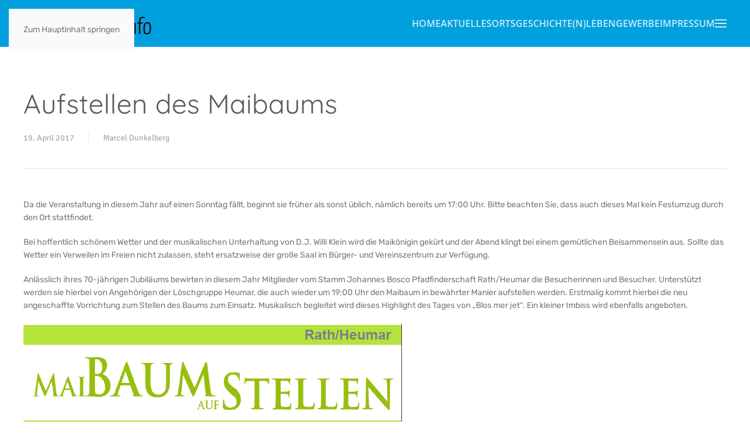

--- FILE ---
content_type: text/html; charset=UTF-8
request_url: https://www.rath-heumar.info/rh-events/aufstellen-des-maibaums/
body_size: 16225
content:
<!DOCTYPE html>
<html lang="de">
    <head>
        <meta charset="UTF-8">
        <meta name="viewport" content="width=device-width, initial-scale=1">
                <link href="https://fonts.googleapis.com/css?family=Dancing+Script:100,100i,200,200i,300,300i,400,400i,500,500i,600,600i,700,700i,800,800i,900,900i%7CRoboto+Condensed:100,100i,200,200i,300,300i,400,400i,500,500i,600,600i,700,700i,800,800i,900,900i%7CCuprum:100,100i,200,200i,300,300i,400,400i,500,500i,600,600i,700,700i,800,800i,900,900i%7CPacifico:100,100i,200,200i,300,300i,400,400i,500,500i,600,600i,700,700i,800,800i,900,900i%7CPoppins:100,100i,200,200i,300,300i,400,400i,500,500i,600,600i,700,700i,800,800i,900,900i%7CLato:100,100i,200,200i,300,300i,400,400i,500,500i,600,600i,700,700i,800,800i,900,900i%7COswald:100,100i,200,200i,300,300i,400,400i,500,500i,600,600i,700,700i,800,800i,900,900i%7CNunito:100,100i,200,200i,300,300i,400,400i,500,500i,600,600i,700,700i,800,800i,900,900i%7CRoboto+Slab:100,100i,200,200i,300,300i,400,400i,500,500i,600,600i,700,700i,800,800i,900,900i%7CRoboto:100,100i,200,200i,300,300i,400,400i,500,500i,600,600i,700,700i,800,800i,900,900i%7CIndie+Flower:100,100i,200,200i,300,300i,400,400i,500,500i,600,600i,700,700i,800,800i,900,900i%7CHandlee:100,100i,200,200i,300,300i,400,400i,500,500i,600,600i,700,700i,800,800i,900,900i%7CMontserrat:100,100i,200,200i,300,300i,400,400i,500,500i,600,600i,700,700i,800,800i,900,900i%7CMarko+One:100,100i,200,200i,300,300i,400,400i,500,500i,600,600i,700,700i,800,800i,900,900i" rel="stylesheet"><meta name='robots' content='index, follow, max-image-preview:large, max-snippet:-1, max-video-preview:-1' />

	<!-- This site is optimized with the Yoast SEO plugin v26.8 - https://yoast.com/product/yoast-seo-wordpress/ -->
	<title>Aufstellen des Maibaums - rath-heumar.info</title>
	<link rel="canonical" href="https://www.rath-heumar.info/rh-events/aufstellen-des-maibaums/" />
	<meta property="og:locale" content="de_DE" />
	<meta property="og:type" content="article" />
	<meta property="og:title" content="Aufstellen des Maibaums 2017" />
	<meta property="og:description" content="Auch in diesem Jahr wird im Ortskern wieder ein Maibaum durch die tatkräftige Unterstützung der Löschgruppe Heumar aufgestellt. Aufgrund der günstigen Wochenendlage beginnt die Veranstaltung bereits um 17 Uhr vor dem Bürger- und Vereinszentrums." />
	<meta property="og:url" content="https://www.rath-heumar.info/rh-events/aufstellen-des-maibaums/" />
	<meta property="og:site_name" content="rath-heumar.info" />
	<meta property="article:publisher" content="https://www.facebook.com/groups/rathheumarinfo/" />
	<meta property="article:modified_time" content="2017-04-19T19:31:03+00:00" />
	<meta property="og:image" content="https://www.rath-heumar.info/wp-content/uploads/2017/04/Maibaumsetzen_2016_Loeschgruppe_Heumar.jpg" />
	<meta property="og:image:width" content="1000" />
	<meta property="og:image:height" content="562" />
	<meta property="og:image:type" content="image/jpeg" />
	<meta name="twitter:card" content="summary_large_image" />
	<meta name="twitter:label1" content="Geschätzte Lesezeit" />
	<meta name="twitter:data1" content="1 Minute" />
	<meta name="twitter:label2" content="Written by" />
	<meta name="twitter:data2" content="Marcel Dunkelberg" />
	<script type="application/ld+json" class="yoast-schema-graph">{"@context":"https://schema.org","@graph":[{"@type":"WebPage","@id":"https://www.rath-heumar.info/rh-events/aufstellen-des-maibaums/","url":"https://www.rath-heumar.info/rh-events/aufstellen-des-maibaums/","name":"Aufstellen des Maibaums - rath-heumar.info","isPartOf":{"@id":"https://www.rath-heumar.info/#website"},"primaryImageOfPage":{"@id":"https://www.rath-heumar.info/rh-events/aufstellen-des-maibaums/#primaryimage"},"image":{"@id":"https://www.rath-heumar.info/rh-events/aufstellen-des-maibaums/#primaryimage"},"thumbnailUrl":"http://www.rath-heumar.info/wp-content/uploads/2017/04/maibaumsetzen_2017_ago_info.png","datePublished":"2017-04-19T19:06:27+00:00","dateModified":"2017-04-19T19:31:03+00:00","breadcrumb":{"@id":"https://www.rath-heumar.info/rh-events/aufstellen-des-maibaums/#breadcrumb"},"inLanguage":"de","potentialAction":[{"@type":"ReadAction","target":["https://www.rath-heumar.info/rh-events/aufstellen-des-maibaums/"]}]},{"@type":"ImageObject","inLanguage":"de","@id":"https://www.rath-heumar.info/rh-events/aufstellen-des-maibaums/#primaryimage","url":"http://www.rath-heumar.info/wp-content/uploads/2017/04/maibaumsetzen_2017_ago_info.png","contentUrl":"http://www.rath-heumar.info/wp-content/uploads/2017/04/maibaumsetzen_2017_ago_info.png"},{"@type":"BreadcrumbList","@id":"https://www.rath-heumar.info/rh-events/aufstellen-des-maibaums/#breadcrumb","itemListElement":[{"@type":"ListItem","position":1,"name":"Startseite","item":"https://www.rath-heumar.info/"},{"@type":"ListItem","position":2,"name":"Pro Event Calendar","item":"https://www.rath-heumar.info/rh-events/"},{"@type":"ListItem","position":3,"name":"Aufstellen des Maibaums"}]},{"@type":"WebSite","@id":"https://www.rath-heumar.info/#website","url":"https://www.rath-heumar.info/","name":"rath-heumar.info","description":"Lebensqualität im Kölner Osten","publisher":{"@id":"https://www.rath-heumar.info/#organization"},"potentialAction":[{"@type":"SearchAction","target":{"@type":"EntryPoint","urlTemplate":"https://www.rath-heumar.info/?s={search_term_string}"},"query-input":{"@type":"PropertyValueSpecification","valueRequired":true,"valueName":"search_term_string"}}],"inLanguage":"de"},{"@type":"Organization","@id":"https://www.rath-heumar.info/#organization","name":"rath-heumar.info","url":"https://www.rath-heumar.info/","logo":{"@type":"ImageObject","inLanguage":"de","@id":"https://www.rath-heumar.info/#/schema/logo/image/","url":"https://www.rath-heumar.info/wp-content/uploads/2017/01/logoampel-e1484605183651.png","contentUrl":"https://www.rath-heumar.info/wp-content/uploads/2017/01/logoampel-e1484605183651.png","width":250,"height":35,"caption":"rath-heumar.info"},"image":{"@id":"https://www.rath-heumar.info/#/schema/logo/image/"},"sameAs":["https://www.facebook.com/groups/rathheumarinfo/"]}]}</script>
	<!-- / Yoast SEO plugin. -->


<link rel='dns-prefetch' href='//secure.gravatar.com' />
<link rel='dns-prefetch' href='//stats.wp.com' />
<link rel='dns-prefetch' href='//fonts.googleapis.com' />
<link rel='dns-prefetch' href='//use.fontawesome.com' />
<link rel='dns-prefetch' href='//v0.wordpress.com' />
<link rel="alternate" type="application/rss+xml" title="rath-heumar.info &raquo; Feed" href="https://www.rath-heumar.info/feed/" />
<link rel="alternate" type="application/rss+xml" title="rath-heumar.info &raquo; Kommentar-Feed" href="https://www.rath-heumar.info/comments/feed/" />
<link rel="alternate" type="application/rss+xml" title="rath-heumar.info &raquo; Aufstellen des Maibaums-Kommentar-Feed" href="https://www.rath-heumar.info/rh-events/aufstellen-des-maibaums/feed/" />
<link rel="alternate" title="oEmbed (JSON)" type="application/json+oembed" href="https://www.rath-heumar.info/wp-json/oembed/1.0/embed?url=https%3A%2F%2Fwww.rath-heumar.info%2Frh-events%2Faufstellen-des-maibaums%2F" />
<link rel="alternate" title="oEmbed (XML)" type="text/xml+oembed" href="https://www.rath-heumar.info/wp-json/oembed/1.0/embed?url=https%3A%2F%2Fwww.rath-heumar.info%2Frh-events%2Faufstellen-des-maibaums%2F&#038;format=xml" />
<link rel='stylesheet' id='dpProEventCalendar_headcss-css' href='https://www.rath-heumar.info/wp-content/plugins/dpProEventCalendar/css/dpProEventCalendar.css' media='all' />
<link rel='stylesheet' id='font-awesome-original-css' href='https://www.rath-heumar.info/wp-content/plugins/dpProEventCalendar/css/font-awesome.css' media='all' />
<link rel='stylesheet' id='sgr-css' href='https://www.rath-heumar.info/wp-content/plugins/simple-google-recaptcha/sgr.css' media='all' />
<link rel='stylesheet' id='sbi_styles-css' href='https://www.rath-heumar.info/wp-content/plugins/instagram-feed-pro/css/sbi-styles.min.css' media='all' />
<link rel='stylesheet' id='layerslider-css' href='https://www.rath-heumar.info/wp-content/plugins/LayerSlider/assets/static/layerslider/css/layerslider.css' media='all' />
<style id='wp-emoji-styles-inline-css'>

	img.wp-smiley, img.emoji {
		display: inline !important;
		border: none !important;
		box-shadow: none !important;
		height: 1em !important;
		width: 1em !important;
		margin: 0 0.07em !important;
		vertical-align: -0.1em !important;
		background: none !important;
		padding: 0 !important;
	}
/*# sourceURL=wp-emoji-styles-inline-css */
</style>
<link rel='stylesheet' id='wp-block-library-css' href='https://www.rath-heumar.info/wp-includes/css/dist/block-library/style.min.css' media='all' />
<style id='global-styles-inline-css'>
:root{--wp--preset--aspect-ratio--square: 1;--wp--preset--aspect-ratio--4-3: 4/3;--wp--preset--aspect-ratio--3-4: 3/4;--wp--preset--aspect-ratio--3-2: 3/2;--wp--preset--aspect-ratio--2-3: 2/3;--wp--preset--aspect-ratio--16-9: 16/9;--wp--preset--aspect-ratio--9-16: 9/16;--wp--preset--color--black: #000000;--wp--preset--color--cyan-bluish-gray: #abb8c3;--wp--preset--color--white: #ffffff;--wp--preset--color--pale-pink: #f78da7;--wp--preset--color--vivid-red: #cf2e2e;--wp--preset--color--luminous-vivid-orange: #ff6900;--wp--preset--color--luminous-vivid-amber: #fcb900;--wp--preset--color--light-green-cyan: #7bdcb5;--wp--preset--color--vivid-green-cyan: #00d084;--wp--preset--color--pale-cyan-blue: #8ed1fc;--wp--preset--color--vivid-cyan-blue: #0693e3;--wp--preset--color--vivid-purple: #9b51e0;--wp--preset--gradient--vivid-cyan-blue-to-vivid-purple: linear-gradient(135deg,rgb(6,147,227) 0%,rgb(155,81,224) 100%);--wp--preset--gradient--light-green-cyan-to-vivid-green-cyan: linear-gradient(135deg,rgb(122,220,180) 0%,rgb(0,208,130) 100%);--wp--preset--gradient--luminous-vivid-amber-to-luminous-vivid-orange: linear-gradient(135deg,rgb(252,185,0) 0%,rgb(255,105,0) 100%);--wp--preset--gradient--luminous-vivid-orange-to-vivid-red: linear-gradient(135deg,rgb(255,105,0) 0%,rgb(207,46,46) 100%);--wp--preset--gradient--very-light-gray-to-cyan-bluish-gray: linear-gradient(135deg,rgb(238,238,238) 0%,rgb(169,184,195) 100%);--wp--preset--gradient--cool-to-warm-spectrum: linear-gradient(135deg,rgb(74,234,220) 0%,rgb(151,120,209) 20%,rgb(207,42,186) 40%,rgb(238,44,130) 60%,rgb(251,105,98) 80%,rgb(254,248,76) 100%);--wp--preset--gradient--blush-light-purple: linear-gradient(135deg,rgb(255,206,236) 0%,rgb(152,150,240) 100%);--wp--preset--gradient--blush-bordeaux: linear-gradient(135deg,rgb(254,205,165) 0%,rgb(254,45,45) 50%,rgb(107,0,62) 100%);--wp--preset--gradient--luminous-dusk: linear-gradient(135deg,rgb(255,203,112) 0%,rgb(199,81,192) 50%,rgb(65,88,208) 100%);--wp--preset--gradient--pale-ocean: linear-gradient(135deg,rgb(255,245,203) 0%,rgb(182,227,212) 50%,rgb(51,167,181) 100%);--wp--preset--gradient--electric-grass: linear-gradient(135deg,rgb(202,248,128) 0%,rgb(113,206,126) 100%);--wp--preset--gradient--midnight: linear-gradient(135deg,rgb(2,3,129) 0%,rgb(40,116,252) 100%);--wp--preset--font-size--small: 13px;--wp--preset--font-size--medium: 20px;--wp--preset--font-size--large: 36px;--wp--preset--font-size--x-large: 42px;--wp--preset--spacing--20: 0.44rem;--wp--preset--spacing--30: 0.67rem;--wp--preset--spacing--40: 1rem;--wp--preset--spacing--50: 1.5rem;--wp--preset--spacing--60: 2.25rem;--wp--preset--spacing--70: 3.38rem;--wp--preset--spacing--80: 5.06rem;--wp--preset--shadow--natural: 6px 6px 9px rgba(0, 0, 0, 0.2);--wp--preset--shadow--deep: 12px 12px 50px rgba(0, 0, 0, 0.4);--wp--preset--shadow--sharp: 6px 6px 0px rgba(0, 0, 0, 0.2);--wp--preset--shadow--outlined: 6px 6px 0px -3px rgb(255, 255, 255), 6px 6px rgb(0, 0, 0);--wp--preset--shadow--crisp: 6px 6px 0px rgb(0, 0, 0);}:where(.is-layout-flex){gap: 0.5em;}:where(.is-layout-grid){gap: 0.5em;}body .is-layout-flex{display: flex;}.is-layout-flex{flex-wrap: wrap;align-items: center;}.is-layout-flex > :is(*, div){margin: 0;}body .is-layout-grid{display: grid;}.is-layout-grid > :is(*, div){margin: 0;}:where(.wp-block-columns.is-layout-flex){gap: 2em;}:where(.wp-block-columns.is-layout-grid){gap: 2em;}:where(.wp-block-post-template.is-layout-flex){gap: 1.25em;}:where(.wp-block-post-template.is-layout-grid){gap: 1.25em;}.has-black-color{color: var(--wp--preset--color--black) !important;}.has-cyan-bluish-gray-color{color: var(--wp--preset--color--cyan-bluish-gray) !important;}.has-white-color{color: var(--wp--preset--color--white) !important;}.has-pale-pink-color{color: var(--wp--preset--color--pale-pink) !important;}.has-vivid-red-color{color: var(--wp--preset--color--vivid-red) !important;}.has-luminous-vivid-orange-color{color: var(--wp--preset--color--luminous-vivid-orange) !important;}.has-luminous-vivid-amber-color{color: var(--wp--preset--color--luminous-vivid-amber) !important;}.has-light-green-cyan-color{color: var(--wp--preset--color--light-green-cyan) !important;}.has-vivid-green-cyan-color{color: var(--wp--preset--color--vivid-green-cyan) !important;}.has-pale-cyan-blue-color{color: var(--wp--preset--color--pale-cyan-blue) !important;}.has-vivid-cyan-blue-color{color: var(--wp--preset--color--vivid-cyan-blue) !important;}.has-vivid-purple-color{color: var(--wp--preset--color--vivid-purple) !important;}.has-black-background-color{background-color: var(--wp--preset--color--black) !important;}.has-cyan-bluish-gray-background-color{background-color: var(--wp--preset--color--cyan-bluish-gray) !important;}.has-white-background-color{background-color: var(--wp--preset--color--white) !important;}.has-pale-pink-background-color{background-color: var(--wp--preset--color--pale-pink) !important;}.has-vivid-red-background-color{background-color: var(--wp--preset--color--vivid-red) !important;}.has-luminous-vivid-orange-background-color{background-color: var(--wp--preset--color--luminous-vivid-orange) !important;}.has-luminous-vivid-amber-background-color{background-color: var(--wp--preset--color--luminous-vivid-amber) !important;}.has-light-green-cyan-background-color{background-color: var(--wp--preset--color--light-green-cyan) !important;}.has-vivid-green-cyan-background-color{background-color: var(--wp--preset--color--vivid-green-cyan) !important;}.has-pale-cyan-blue-background-color{background-color: var(--wp--preset--color--pale-cyan-blue) !important;}.has-vivid-cyan-blue-background-color{background-color: var(--wp--preset--color--vivid-cyan-blue) !important;}.has-vivid-purple-background-color{background-color: var(--wp--preset--color--vivid-purple) !important;}.has-black-border-color{border-color: var(--wp--preset--color--black) !important;}.has-cyan-bluish-gray-border-color{border-color: var(--wp--preset--color--cyan-bluish-gray) !important;}.has-white-border-color{border-color: var(--wp--preset--color--white) !important;}.has-pale-pink-border-color{border-color: var(--wp--preset--color--pale-pink) !important;}.has-vivid-red-border-color{border-color: var(--wp--preset--color--vivid-red) !important;}.has-luminous-vivid-orange-border-color{border-color: var(--wp--preset--color--luminous-vivid-orange) !important;}.has-luminous-vivid-amber-border-color{border-color: var(--wp--preset--color--luminous-vivid-amber) !important;}.has-light-green-cyan-border-color{border-color: var(--wp--preset--color--light-green-cyan) !important;}.has-vivid-green-cyan-border-color{border-color: var(--wp--preset--color--vivid-green-cyan) !important;}.has-pale-cyan-blue-border-color{border-color: var(--wp--preset--color--pale-cyan-blue) !important;}.has-vivid-cyan-blue-border-color{border-color: var(--wp--preset--color--vivid-cyan-blue) !important;}.has-vivid-purple-border-color{border-color: var(--wp--preset--color--vivid-purple) !important;}.has-vivid-cyan-blue-to-vivid-purple-gradient-background{background: var(--wp--preset--gradient--vivid-cyan-blue-to-vivid-purple) !important;}.has-light-green-cyan-to-vivid-green-cyan-gradient-background{background: var(--wp--preset--gradient--light-green-cyan-to-vivid-green-cyan) !important;}.has-luminous-vivid-amber-to-luminous-vivid-orange-gradient-background{background: var(--wp--preset--gradient--luminous-vivid-amber-to-luminous-vivid-orange) !important;}.has-luminous-vivid-orange-to-vivid-red-gradient-background{background: var(--wp--preset--gradient--luminous-vivid-orange-to-vivid-red) !important;}.has-very-light-gray-to-cyan-bluish-gray-gradient-background{background: var(--wp--preset--gradient--very-light-gray-to-cyan-bluish-gray) !important;}.has-cool-to-warm-spectrum-gradient-background{background: var(--wp--preset--gradient--cool-to-warm-spectrum) !important;}.has-blush-light-purple-gradient-background{background: var(--wp--preset--gradient--blush-light-purple) !important;}.has-blush-bordeaux-gradient-background{background: var(--wp--preset--gradient--blush-bordeaux) !important;}.has-luminous-dusk-gradient-background{background: var(--wp--preset--gradient--luminous-dusk) !important;}.has-pale-ocean-gradient-background{background: var(--wp--preset--gradient--pale-ocean) !important;}.has-electric-grass-gradient-background{background: var(--wp--preset--gradient--electric-grass) !important;}.has-midnight-gradient-background{background: var(--wp--preset--gradient--midnight) !important;}.has-small-font-size{font-size: var(--wp--preset--font-size--small) !important;}.has-medium-font-size{font-size: var(--wp--preset--font-size--medium) !important;}.has-large-font-size{font-size: var(--wp--preset--font-size--large) !important;}.has-x-large-font-size{font-size: var(--wp--preset--font-size--x-large) !important;}
/*# sourceURL=global-styles-inline-css */
</style>

<style id='classic-theme-styles-inline-css'>
/*! This file is auto-generated */
.wp-block-button__link{color:#fff;background-color:#32373c;border-radius:9999px;box-shadow:none;text-decoration:none;padding:calc(.667em + 2px) calc(1.333em + 2px);font-size:1.125em}.wp-block-file__button{background:#32373c;color:#fff;text-decoration:none}
/*# sourceURL=/wp-includes/css/classic-themes.min.css */
</style>
<link rel='stylesheet' id='wp-components-css' href='https://www.rath-heumar.info/wp-includes/css/dist/components/style.min.css' media='all' />
<link rel='stylesheet' id='wp-preferences-css' href='https://www.rath-heumar.info/wp-includes/css/dist/preferences/style.min.css' media='all' />
<link rel='stylesheet' id='wp-block-editor-css' href='https://www.rath-heumar.info/wp-includes/css/dist/block-editor/style.min.css' media='all' />
<link rel='stylesheet' id='wp-reusable-blocks-css' href='https://www.rath-heumar.info/wp-includes/css/dist/reusable-blocks/style.min.css' media='all' />
<link rel='stylesheet' id='wp-patterns-css' href='https://www.rath-heumar.info/wp-includes/css/dist/patterns/style.min.css' media='all' />
<link rel='stylesheet' id='wp-editor-css' href='https://www.rath-heumar.info/wp-includes/css/dist/editor/style.min.css' media='all' />
<link rel='stylesheet' id='wallsio-style-css-css' href='https://www.rath-heumar.info/wp-content/plugins/wallsio/block/dist/blocks.style.build.css' media='all' />
<link rel='stylesheet' id='userpro_google_font-css' href='https://fonts.googleapis.com/css?family=Roboto%3A400%2C400italic%2C700%2C700italic%2C300italic%2C300' media='all' />
<link rel='stylesheet' id='userpro_skin_min-css' href='https://www.rath-heumar.info/wp-content/plugins/userpro/skins/elegant/style.css' media='all' />
<link rel='stylesheet' id='up_fontawesome-css' href='https://www.rath-heumar.info/wp-content/plugins/userpro/css/up-fontawesome.css' media='all' />
<link rel='stylesheet' id='up_timeline_css-css' href='https://www.rath-heumar.info/wp-content/plugins/userpro/addons/timeline/assets/css/timeline.css' media='all' />
<link rel='stylesheet' id='wk-styles-css' href='https://www.rath-heumar.info/wp-content/plugins/widgetkit/cache/wk-styles-e1f7e271.css' media='all' />
<link rel='stylesheet' id='wp-job-manager-job-listings-css' href='https://www.rath-heumar.info/wp-content/plugins/wp-job-manager/assets/dist/css/job-listings.css' media='all' />
<link rel='stylesheet' id='cn-public-css' href='//www.rath-heumar.info/wp-content/plugins/connections/assets/dist/frontend/style.css' media='all' />
<link rel='stylesheet' id='cnt-cmap-css' href='//www.rath-heumar.info/wp-content/plugins/connections-cmap/cmap.min.css' media='all' />
<style id='cnt-cmap-inline-css'>
/* cMap Template Customizer Custom Styles */
#cn-cmap .cn-list-row h2 .fn,
#cn-cmap .cn-list-row-alternate h2 .fn {
	color: #000;
}
#cn-cmap .cn-list-row,
#cn-cmap .cn-list-row-alternate {
	color: #000;
}
#cn-cmap span.contact-label,
#cn-cmap span.cn-relation-label,
#cn-cmap span.adr span.address-name,
#cn-cmap span.tel span.phone-name,
#cn-cmap span.email span.email-name,
#cn-cmap span.im-network span.im-name,
#cn-cmap span.link span.link-name,
#cn-cmap span.cn-date span.date-name {
	color: #000;
}
#cn-cmap .cn-list-row a,
#cn-cmap .cn-list-row a:visited,
#cn-cmap .cn-list-row-alternate a,
#cn-cmap .cn-list-row-alternate a:visited {
	color: #000;
}
#cn-cmap .cn-content-tray .cn-bio-tray,
#cn-cmap .cn-content-tray .cn-note-tray,
#cn-cmap .cn-content-tray .cn-gmap {
	background-color: #F1F1F1;
}
#cn-cmap .cn-content-tray {
	color: #000;
}
#cn-cmap .cn-content-tray a,
#cn-cmap .cn-content-tray a:visited {
	color: #000;
}
/*# sourceURL=cnt-cmap-inline-css */
</style>
<link rel='stylesheet' id='cnt-profile-css' href='//www.rath-heumar.info/wp-content/plugins/connections/templates/profile/profile.css' media='all' />
<link rel='stylesheet' id='cn-chosen-css' href='//www.rath-heumar.info/wp-content/plugins/connections/assets/vendor/chosen/chosen.min.css' media='all' />
<link rel='stylesheet' id='cn-form-public-css' href='https://www.rath-heumar.info/wp-content/plugins/connections-form/css/cn-form-user.min.css' media='all' />
<link rel='stylesheet' id='cnbh-public-css' href='//www.rath-heumar.info/wp-content/plugins/connections-business-directory-hours/assets/css/cnbh-public.min.css' media='all' />
<link rel='stylesheet' id='bfa-font-awesome-css' href='https://use.fontawesome.com/releases/v5.15.4/css/all.css' media='all' />
<link rel='stylesheet' id='bfa-font-awesome-v4-shim-css' href='https://use.fontawesome.com/releases/v5.15.4/css/v4-shims.css' media='all' />
<style id='bfa-font-awesome-v4-shim-inline-css'>

			@font-face {
				font-family: 'FontAwesome';
				src: url('https://use.fontawesome.com/releases/v5.15.4/webfonts/fa-brands-400.eot'),
				url('https://use.fontawesome.com/releases/v5.15.4/webfonts/fa-brands-400.eot?#iefix') format('embedded-opentype'),
				url('https://use.fontawesome.com/releases/v5.15.4/webfonts/fa-brands-400.woff2') format('woff2'),
				url('https://use.fontawesome.com/releases/v5.15.4/webfonts/fa-brands-400.woff') format('woff'),
				url('https://use.fontawesome.com/releases/v5.15.4/webfonts/fa-brands-400.ttf') format('truetype'),
				url('https://use.fontawesome.com/releases/v5.15.4/webfonts/fa-brands-400.svg#fontawesome') format('svg');
			}

			@font-face {
				font-family: 'FontAwesome';
				src: url('https://use.fontawesome.com/releases/v5.15.4/webfonts/fa-solid-900.eot'),
				url('https://use.fontawesome.com/releases/v5.15.4/webfonts/fa-solid-900.eot?#iefix') format('embedded-opentype'),
				url('https://use.fontawesome.com/releases/v5.15.4/webfonts/fa-solid-900.woff2') format('woff2'),
				url('https://use.fontawesome.com/releases/v5.15.4/webfonts/fa-solid-900.woff') format('woff'),
				url('https://use.fontawesome.com/releases/v5.15.4/webfonts/fa-solid-900.ttf') format('truetype'),
				url('https://use.fontawesome.com/releases/v5.15.4/webfonts/fa-solid-900.svg#fontawesome') format('svg');
			}

			@font-face {
				font-family: 'FontAwesome';
				src: url('https://use.fontawesome.com/releases/v5.15.4/webfonts/fa-regular-400.eot'),
				url('https://use.fontawesome.com/releases/v5.15.4/webfonts/fa-regular-400.eot?#iefix') format('embedded-opentype'),
				url('https://use.fontawesome.com/releases/v5.15.4/webfonts/fa-regular-400.woff2') format('woff2'),
				url('https://use.fontawesome.com/releases/v5.15.4/webfonts/fa-regular-400.woff') format('woff'),
				url('https://use.fontawesome.com/releases/v5.15.4/webfonts/fa-regular-400.ttf') format('truetype'),
				url('https://use.fontawesome.com/releases/v5.15.4/webfonts/fa-regular-400.svg#fontawesome') format('svg');
				unicode-range: U+F004-F005,U+F007,U+F017,U+F022,U+F024,U+F02E,U+F03E,U+F044,U+F057-F059,U+F06E,U+F070,U+F075,U+F07B-F07C,U+F080,U+F086,U+F089,U+F094,U+F09D,U+F0A0,U+F0A4-F0A7,U+F0C5,U+F0C7-F0C8,U+F0E0,U+F0EB,U+F0F3,U+F0F8,U+F0FE,U+F111,U+F118-F11A,U+F11C,U+F133,U+F144,U+F146,U+F14A,U+F14D-F14E,U+F150-F152,U+F15B-F15C,U+F164-F165,U+F185-F186,U+F191-F192,U+F1AD,U+F1C1-F1C9,U+F1CD,U+F1D8,U+F1E3,U+F1EA,U+F1F6,U+F1F9,U+F20A,U+F247-F249,U+F24D,U+F254-F25B,U+F25D,U+F267,U+F271-F274,U+F279,U+F28B,U+F28D,U+F2B5-F2B6,U+F2B9,U+F2BB,U+F2BD,U+F2C1-F2C2,U+F2D0,U+F2D2,U+F2DC,U+F2ED,U+F328,U+F358-F35B,U+F3A5,U+F3D1,U+F410,U+F4AD;
			}
		
/*# sourceURL=bfa-font-awesome-v4-shim-inline-css */
</style>
<link rel='stylesheet' id='cn-brandicons-css' href='//www.rath-heumar.info/wp-content/plugins/connections/assets/vendor/icomoon-brands/style.css' media='all' />
<link href="https://www.rath-heumar.info/wp-content/themes/yootheme/css/theme.1.css?ver=1769189290" rel="stylesheet">
<script type="a39be29826e5303ce98217ca-text/javascript">GOOGLE_MAPS_API_KEY = "AIzaSyAJXVc8ObIc4LFCb2Do_HWGeJPsZuj2TjM";</script>
<script id="sgr-js-extra" type="a39be29826e5303ce98217ca-text/javascript">
var sgr = {"sgr_site_key":"6LdiLRIUAAAAANlxSorEAP2m25c8N-42a3h3RQIT"};
//# sourceURL=sgr-js-extra
</script>
<script src="https://www.rath-heumar.info/wp-content/plugins/simple-google-recaptcha/sgr.js" id="sgr-js" type="a39be29826e5303ce98217ca-text/javascript"></script>
<script src="https://www.rath-heumar.info/wp-includes/js/jquery/jquery.min.js" id="jquery-core-js" type="a39be29826e5303ce98217ca-text/javascript"></script>
<script src="https://www.rath-heumar.info/wp-includes/js/jquery/jquery-migrate.min.js" id="jquery-migrate-js" type="a39be29826e5303ce98217ca-text/javascript"></script>
<script id="layerslider-utils-js-extra" type="a39be29826e5303ce98217ca-text/javascript">
var LS_Meta = {"v":"8.1.2","fixGSAP":"1"};
//# sourceURL=layerslider-utils-js-extra
</script>
<script src="https://www.rath-heumar.info/wp-content/plugins/LayerSlider/assets/static/layerslider/js/layerslider.utils.js" id="layerslider-utils-js" type="a39be29826e5303ce98217ca-text/javascript"></script>
<script src="https://www.rath-heumar.info/wp-content/plugins/LayerSlider/assets/static/layerslider/js/layerslider.kreaturamedia.jquery.js" id="layerslider-js" type="a39be29826e5303ce98217ca-text/javascript"></script>
<script src="https://www.rath-heumar.info/wp-content/plugins/LayerSlider/assets/static/layerslider/js/layerslider.transitions.js" id="layerslider-transitions-js" type="a39be29826e5303ce98217ca-text/javascript"></script>
<script src="https://www.rath-heumar.info/wp-content/plugins/widgetkit/cache/uikit2-502c54c7.js" id="uikit2-js" type="a39be29826e5303ce98217ca-text/javascript"></script>
<script src="https://www.rath-heumar.info/wp-content/plugins/widgetkit/cache/wk-scripts-8840edca.js" id="wk-scripts-js" type="a39be29826e5303ce98217ca-text/javascript"></script>
<script id="userpro_sc-js-extra" type="a39be29826e5303ce98217ca-text/javascript">
var up_social_ajax  = {"ajaxurl":"https://www.rath-heumar.info/wp-admin/admin-ajax.php","security":"29cabbba62","data":{"is_user_logged_in":false}};
//# sourceURL=userpro_sc-js-extra
</script>
<script src="https://www.rath-heumar.info/wp-content/plugins/userpro/addons/social/scripts/userpro-social.js" id="userpro_sc-js" type="a39be29826e5303ce98217ca-text/javascript"></script>
<script src="https://www.rath-heumar.info/wp-content/plugins/userpro/scripts/userpro.encrypt.js" id="userpro_encrypt_js-js" type="a39be29826e5303ce98217ca-text/javascript"></script>
<meta name="generator" content="Powered by LayerSlider 8.1.2 - Build Heros, Sliders, and Popups. Create Animations and Beautiful, Rich Web Content as Easy as Never Before on WordPress." />
<!-- LayerSlider updates and docs at: https://layerslider.com -->
<link rel="https://api.w.org/" href="https://www.rath-heumar.info/wp-json/" /><link rel="alternate" title="JSON" type="application/json" href="https://www.rath-heumar.info/wp-json/wp/v2/pec-events/1858" /><link rel="EditURI" type="application/rsd+xml" title="RSD" href="https://www.rath-heumar.info/xmlrpc.php?rsd" />
<meta name="generator" content="WordPress 6.9" />
    <script type="a39be29826e5303ce98217ca-text/javascript">
        var userpro_ajax_url = 'https://www.rath-heumar.info/wp-admin/admin-ajax.php';
        var dateformat = 'dd-mm-yy';
    </script>
    <script type="a39be29826e5303ce98217ca-text/javascript">
(function(url){
	if(/(?:Chrome\/26\.0\.1410\.63 Safari\/537\.31|WordfenceTestMonBot)/.test(navigator.userAgent)){ return; }
	var addEvent = function(evt, handler) {
		if (window.addEventListener) {
			document.addEventListener(evt, handler, false);
		} else if (window.attachEvent) {
			document.attachEvent('on' + evt, handler);
		}
	};
	var removeEvent = function(evt, handler) {
		if (window.removeEventListener) {
			document.removeEventListener(evt, handler, false);
		} else if (window.detachEvent) {
			document.detachEvent('on' + evt, handler);
		}
	};
	var evts = 'contextmenu dblclick drag dragend dragenter dragleave dragover dragstart drop keydown keypress keyup mousedown mousemove mouseout mouseover mouseup mousewheel scroll'.split(' ');
	var logHuman = function() {
		if (window.wfLogHumanRan) { return; }
		window.wfLogHumanRan = true;
		var wfscr = document.createElement('script');
		wfscr.type = 'text/javascript';
		wfscr.async = true;
		wfscr.src = url + '&r=' + Math.random();
		(document.getElementsByTagName('head')[0]||document.getElementsByTagName('body')[0]).appendChild(wfscr);
		for (var i = 0; i < evts.length; i++) {
			removeEvent(evts[i], logHuman);
		}
	};
	for (var i = 0; i < evts.length; i++) {
		addEvent(evts[i], logHuman);
	}
})('//www.rath-heumar.info/?wordfence_lh=1&hid=0A032B2637319E172066A50208F49EE3');
</script>	<style>img#wpstats{display:none}</style>
		<link rel="icon" href="/wp-content/uploads/2017/11/RHFAV_web.png" sizes="any"><script src="https://www.rath-heumar.info/wp-content/themes/yootheme/vendor/assets/uikit/dist/js/uikit.min.js?ver=5.0.7" type="a39be29826e5303ce98217ca-text/javascript"></script>
<script src="https://www.rath-heumar.info/wp-content/themes/yootheme/vendor/assets/uikit/dist/js/uikit-icons-max.min.js?ver=5.0.7" type="a39be29826e5303ce98217ca-text/javascript"></script>
<script src="https://www.rath-heumar.info/wp-content/themes/yootheme/assets/site/js/theme.js?ver=5.0.7" type="a39be29826e5303ce98217ca-text/javascript"></script>
<script type="a39be29826e5303ce98217ca-text/javascript">window.yootheme ||= {}; yootheme.theme = {"i18n":{"close":{"label":"Schlie\u00dfen","0":"yootheme"},"totop":{"label":"Back to top","0":"yootheme"},"marker":{"label":"Open","0":"yootheme"},"navbarToggleIcon":{"label":"Men\u00fc \u00f6ffnen","0":"yootheme"},"paginationPrevious":{"label":"Vorherige Seite","0":"yootheme"},"paginationNext":{"label":"N\u00e4chste Seite","0":"yootheme"},"searchIcon":{"toggle":"Open Search","submit":"Suche starten"},"slider":{"next":"N\u00e4chstes Bild","previous":"Vorheriges Bild","slideX":"Bild %s","slideLabel":"%s von %s"},"slideshow":{"next":"N\u00e4chstes Bild","previous":"Vorheriges Bild","slideX":"Bild %s","slideLabel":"%s von %s"},"lightboxPanel":{"next":"N\u00e4chstes Bild","previous":"Vorheriges Bild","slideLabel":"%s von %s","close":"Schlie\u00dfen"}}};</script>
		<style id="wp-custom-css">
			@media (max-width: 767px) {
  .headmobil {
    font-size: 30px;
  }
  .headbody {
    font-size: 30px;
  }
  .mobiltext {
    font-size: 14px;
  }
}
@media (max-width: 959px) {
  .headmobil {
    font-size: 30px;
  }
  .headbody {
    font-size: 30px;
  }
  .mobiltext {
    font-size: 14px;
  }
}
.lghenews .wk-h4 {
  font-size: 18px;
}
.lghenews .wk-margin {
  text-align: justify;
}
.wk-slidenav:focus,
.wk-slidenav:hover {
  outline: 0;
  text-decoration: none;
  color: #00A0DE;
  cursor: pointer;
}
.mainnews .wk-panel {
  text-align: justify;
}
img.cn-image {
  visibility: visible;
}
		</style>
		    <link rel='stylesheet' id='jquery-ui-datepicker-style-css' href='https://www.rath-heumar.info/wp-content/plugins/dpProEventCalendar/css/jquery.datepicker.min.css' media='all' />
<link rel='stylesheet' id='shariffcss-css' href='https://www.rath-heumar.info/wp-content/plugins/shariff/css/shariff.min.css' media='all' />
<link rel='stylesheet' id='userpro-fa-icons-local-css' href='https://www.rath-heumar.info/wp-content/plugins/userpro/assets/css/fontawesome/css/all.min.css' media='all' />
<link rel='stylesheet' id='userpro_latest_css-css' href='https://www.rath-heumar.info/wp-content/plugins/userpro/assets/css/main.css' media='all' />
</head>
    <body class="wp-singular pec-events-template-default single single-pec-events postid-1858 wp-theme-yootheme  yootheme">

        
        <div class="uk-hidden-visually uk-notification uk-notification-top-left uk-width-auto">
            <div class="uk-notification-message">
                <a href="#tm-main" class="uk-link-reset">Zum Hauptinhalt springen</a>
            </div>
        </div>

        
        
        <div class="tm-page">

                        


<header class="tm-header-mobile uk-hidden@l">


    
        <div class="uk-navbar-container">

            <div class="uk-container uk-container-expand">
                <nav class="uk-navbar" uk-navbar="{&quot;align&quot;:&quot;left&quot;,&quot;container&quot;:&quot;.tm-header-mobile&quot;,&quot;boundary&quot;:&quot;.tm-header-mobile .uk-navbar-container&quot;}">

                                        <div class="uk-navbar-left ">

                                                    <a href="https://www.rath-heumar.info/" aria-label="Zurück zur Startseite" class="uk-logo uk-navbar-item">
    <picture><source type="image/webp" srcset="/wp-content/uploads/yootheme/cache/74/747e5214.webp 221w" sizes="(min-width: 221px) 221px"><img src="/wp-content/uploads/2017/12/rhinfologoneu_web-1.png" width="221" height="35" alt="rath-heumar"></picture></a>                        
                        
                        
                    </div>
                    
                    
                                        <div class="uk-navbar-right">

                                                    
<ul class="uk-navbar-nav">
    
	<li class="menu-item menu-item-type-post_type menu-item-object-page menu-item-home menu-item-has-children uk-parent"><a href="https://www.rath-heumar.info/">Home</a>
	<div class="uk-drop uk-navbar-dropdown"><div><ul class="uk-nav uk-navbar-dropdown-nav">

		<li class="menu-item menu-item-type-post_type menu-item-object-page"><a href="https://www.rath-heumar.info/profil/anmeldung/">Anmelden</a></li>
		<li class="menu-item menu-item-type-post_type menu-item-object-page"><a href="https://www.rath-heumar.info/profil/registrierung/">Registrieren</a></li></ul></div></div></li>
	<li class="menu-item menu-item-type-post_type menu-item-object-page menu-item-has-children uk-parent"><a href="https://www.rath-heumar.info/aktuelles/">Aktuelles</a>
	<div class="uk-drop uk-navbar-dropdown"><div><ul class="uk-nav uk-navbar-dropdown-nav">

		<li class="menu-item menu-item-type-post_type menu-item-object-page"><a href="https://www.rath-heumar.info/aktuelles/waldfest/">Waldfest</a></li>
		<li class="menu-item menu-item-type-post_type menu-item-object-page"><a href="https://www.rath-heumar.info/aktuelles/veranstaltungen/">Veranstaltungen</a></li>
		<li class="menu-item menu-item-type-post_type menu-item-object-page menu-item-has-children uk-parent"><a href="https://www.rath-heumar.info/jobs/">Jobs</a>
		<ul class="uk-nav-sub">

			<li class="menu-item menu-item-type-post_type menu-item-object-page"><a href="https://www.rath-heumar.info/job-anlegen/">Job anlegen</a></li>
			<li class="menu-item menu-item-type-post_type menu-item-object-page"><a href="https://www.rath-heumar.info/job-dashboard/">Job Dashboard</a></li></ul></li></ul></div></div></li>
	<li class="menu-item menu-item-type-post_type menu-item-object-page menu-item-has-children uk-parent"><a href="https://www.rath-heumar.info/ort/">Ortsgeschichte(n)</a>
	<div class="uk-drop uk-navbar-dropdown"><div><ul class="uk-nav uk-navbar-dropdown-nav">

		<li class="menu-item menu-item-type-post_type menu-item-object-page"><a href="https://www.rath-heumar.info/ort/gestuet-roettgen/">Gestüt Röttgen</a></li>
		<li class="menu-item menu-item-type-custom menu-item-object-custom menu-item-has-children uk-nav-header uk-parent">Vereine</li>
		<li class="menu-item menu-item-type-post_type menu-item-object-page"><a href="https://www.rath-heumar.info/leben/kulturkraenzje/">Kulturkränzje</a></li>
		<li class="menu-item menu-item-type-post_type menu-item-object-page"><a href="https://www.rath-heumar.info/leben/loeschgruppeheumar/">Löschgruppe Heumar</a></li>
		<li class="menu-item menu-item-type-post_type menu-item-object-page"><a href="https://www.rath-heumar.info/leben/pfadfinder-johannes-bosco/">Pfadfinderstamm „Johannes Bosco“</a></li>
		<li class="menu-item menu-item-type-post_type menu-item-object-page"><a href="https://www.rath-heumar.info/katholische-frauengemeinschaft-deutschland-st-cornelius/">Katholische Frauengemeinschaft Deutschland</a></li>
		<li class="menu-item menu-item-type-post_type menu-item-object-page"><a href="https://www.rath-heumar.info/leben/quartett-verein-1874-koeln-rathheumar-e-v/">Quartett-Verein 1874</a></li>
		<li class="menu-item menu-item-type-post_type menu-item-object-page"><a href="https://www.rath-heumar.info/leben/schuetzenverein/">Schützenverein</a></li>
		<li class="menu-item menu-item-type-post_type menu-item-object-page"><a href="https://www.rath-heumar.info/leben/sportvereine/">Sportvereine</a></li></ul></div></div></li>
	<li class="menu-item menu-item-type-custom menu-item-object-custom menu-item-has-children uk-parent"><a role="button">Leben</a>
	<div class="uk-drop uk-navbar-dropdown" mode="hover" pos="bottom-left"><div><ul class="uk-nav uk-navbar-dropdown-nav">

		<li class="menu-item menu-item-type-post_type menu-item-object-page"><a href="https://www.rath-heumar.info/rath-heumar-momente/">Rath/Heumar Momente</a></li>
		<li class="menu-item menu-item-type-post_type menu-item-object-page menu-item-has-children uk-parent"><a href="https://www.rath-heumar.info/leben/gesundheit/">Gesundheit</a>
		<ul class="uk-nav-sub">

			<li class="menu-item menu-item-type-post_type menu-item-object-page"><a href="https://www.rath-heumar.info/leben/gesundheit/love-your-body-blog/">Love Your Body Blog</a></li></ul></li>
		<li class="menu-item menu-item-type-post_type menu-item-object-page"><a href="https://www.rath-heumar.info/leben/glaube/">Glaube</a></li>
		<li class="menu-item menu-item-type-custom menu-item-object-custom menu-item-has-children uk-nav-header uk-parent">Kinder</li>
		<li class="menu-item menu-item-type-post_type menu-item-object-page"><a href="https://www.rath-heumar.info/leben/kinder/kindergarten/">Kindergarten</a></li>
		<li class="menu-item menu-item-type-post_type menu-item-object-page"><a href="https://www.rath-heumar.info/leben/kinder/schulen/">Schule</a></li>
		<li class="menu-item menu-item-type-post_type menu-item-object-page"><a href="https://www.rath-heumar.info/leben/kinder/spielplaetze/">Spielplätze</a></li>
		<li class="menu-item menu-item-type-post_type menu-item-object-page"><a href="https://www.rath-heumar.info/leben/kinder/tagesmuetter/">Tagesmütter</a></li></ul></div></div></li>
	<li class="menu-item menu-item-type-post_type menu-item-object-page menu-item-has-children uk-parent"><a href="https://www.rath-heumar.info/gewerbe/">Gewerbe</a>
	<div class="uk-drop uk-navbar-dropdown"><div><ul class="uk-nav uk-navbar-dropdown-nav">

		<li class="menu-item menu-item-type-post_type menu-item-object-page"><a href="https://www.rath-heumar.info/gewerbe/ig-rathheumar/">IG-Rath/Heumar</a></li></ul></div></div></li>
	<li class="menu-item menu-item-type-post_type menu-item-object-page menu-item-has-children uk-parent"><a href="https://www.rath-heumar.info/impressum/">Impressum</a>
	<div class="uk-drop uk-navbar-dropdown"><div><ul class="uk-nav uk-navbar-dropdown-nav">

		<li class="menu-item menu-item-type-post_type menu-item-object-page"><a href="https://www.rath-heumar.info/impressum/redaktion/">Redaktion</a></li>
		<li class="menu-item menu-item-type-post_type menu-item-object-page"><a href="https://www.rath-heumar.info/impressum/datenschutzerklaerung/">Datenschutzerklärung</a></li>
		<li class="menu-item menu-item-type-post_type menu-item-object-page"><a href="https://www.rath-heumar.info/impressum/disclaimer/">Disclaimer</a></li></ul></div></div></li></ul>
                        
                                                    <a uk-toggle href="#tm-dialog-mobile" class="uk-navbar-toggle">

        
        <div uk-navbar-toggle-icon></div>

        
    </a>                        
                    </div>
                    
                </nav>
            </div>

        </div>

    



    
    
        <div id="tm-dialog-mobile" class="uk-dropbar uk-dropbar-top" uk-drop="{&quot;flip&quot;:&quot;false&quot;,&quot;container&quot;:&quot;.tm-header-mobile&quot;,&quot;target-y&quot;:&quot;.tm-header-mobile .uk-navbar-container&quot;,&quot;mode&quot;:&quot;click&quot;,&quot;target-x&quot;:&quot;.tm-header-mobile .uk-navbar-container&quot;,&quot;stretch&quot;:true,&quot;pos&quot;:&quot;bottom-left&quot;,&quot;bgScroll&quot;:&quot;false&quot;,&quot;animation&quot;:&quot;reveal-top&quot;,&quot;animateOut&quot;:true,&quot;duration&quot;:300,&quot;toggle&quot;:&quot;false&quot;}">

        <div class="tm-height-min-1-1 uk-flex uk-flex-column">

            
                        <div class="uk-margin-auto-bottom">
                
<div class="uk-panel widget widget_search" id="search-3">

    
    

    <form id="search-0" action="https://www.rath-heumar.info/" method="get" role="search" class="uk-search uk-search-default uk-width-1-1"><span uk-search-icon></span><input name="s" placeholder="Suche" required aria-label="Suche" type="search" class="uk-search-input"></form>
    

</div>
            </div>
            
            
        </div>

    </div>
    

</header>




<header class="tm-header uk-visible@l">



        <div uk-sticky media="@l" show-on-up animation="uk-animation-slide-top" cls-active="uk-navbar-sticky" sel-target=".uk-navbar-container">
    
        <div class="uk-navbar-container">

            <div class="uk-container uk-container-expand">
                <nav class="uk-navbar" uk-navbar="{&quot;align&quot;:&quot;left&quot;,&quot;container&quot;:&quot;.tm-header &gt; [uk-sticky]&quot;,&quot;boundary&quot;:&quot;.tm-header .uk-navbar-container&quot;}">

                                        <div class="uk-navbar-left ">

                                                    <a href="https://www.rath-heumar.info/" aria-label="Zurück zur Startseite" class="uk-logo uk-navbar-item">
    <picture><source type="image/webp" srcset="/wp-content/uploads/yootheme/cache/74/747e5214.webp 221w" sizes="(min-width: 221px) 221px"><img src="/wp-content/uploads/2017/12/rhinfologoneu_web-1.png" width="221" height="35" alt="rath-heumar"></picture></a>                        
                        
                        
                    </div>
                    
                                        <div class="uk-navbar-center">

                        
                                                    
<ul class="uk-navbar-nav" uk-scrollspy-nav="closest: li; scroll: true; target: &gt; * &gt; a[href];">
    
	<li class="menu-item menu-item-type-post_type menu-item-object-page menu-item-home menu-item-has-children uk-parent"><a href="https://www.rath-heumar.info/">Home</a>
	<div class="uk-drop uk-navbar-dropdown"><div><ul class="uk-nav uk-navbar-dropdown-nav">

		<li class="menu-item menu-item-type-post_type menu-item-object-page"><a href="https://www.rath-heumar.info/profil/anmeldung/">Anmelden</a></li>
		<li class="menu-item menu-item-type-post_type menu-item-object-page"><a href="https://www.rath-heumar.info/profil/registrierung/">Registrieren</a></li></ul></div></div></li>
	<li class="menu-item menu-item-type-post_type menu-item-object-page menu-item-has-children uk-parent"><a href="https://www.rath-heumar.info/aktuelles/">Aktuelles</a>
	<div class="uk-drop uk-navbar-dropdown"><div><ul class="uk-nav uk-navbar-dropdown-nav">

		<li class="menu-item menu-item-type-post_type menu-item-object-page"><a href="https://www.rath-heumar.info/aktuelles/waldfest/">Waldfest</a></li>
		<li class="menu-item menu-item-type-post_type menu-item-object-page"><a href="https://www.rath-heumar.info/aktuelles/veranstaltungen/">Veranstaltungen</a></li>
		<li class="menu-item menu-item-type-post_type menu-item-object-page menu-item-has-children uk-parent"><a href="https://www.rath-heumar.info/jobs/">Jobs</a>
		<ul class="uk-nav-sub">

			<li class="menu-item menu-item-type-post_type menu-item-object-page"><a href="https://www.rath-heumar.info/job-anlegen/">Job anlegen</a></li>
			<li class="menu-item menu-item-type-post_type menu-item-object-page"><a href="https://www.rath-heumar.info/job-dashboard/">Job Dashboard</a></li></ul></li></ul></div></div></li>
	<li class="menu-item menu-item-type-post_type menu-item-object-page menu-item-has-children uk-parent"><a href="https://www.rath-heumar.info/ort/">Ortsgeschichte(n)</a>
	<div class="uk-drop uk-navbar-dropdown"><div><ul class="uk-nav uk-navbar-dropdown-nav">

		<li class="menu-item menu-item-type-post_type menu-item-object-page"><a href="https://www.rath-heumar.info/ort/gestuet-roettgen/">Gestüt Röttgen</a></li>
		<li class="menu-item menu-item-type-custom menu-item-object-custom menu-item-has-children uk-nav-header uk-parent">Vereine</li>
		<li class="menu-item menu-item-type-post_type menu-item-object-page"><a href="https://www.rath-heumar.info/leben/kulturkraenzje/">Kulturkränzje</a></li>
		<li class="menu-item menu-item-type-post_type menu-item-object-page"><a href="https://www.rath-heumar.info/leben/loeschgruppeheumar/">Löschgruppe Heumar</a></li>
		<li class="menu-item menu-item-type-post_type menu-item-object-page"><a href="https://www.rath-heumar.info/leben/pfadfinder-johannes-bosco/">Pfadfinderstamm „Johannes Bosco“</a></li>
		<li class="menu-item menu-item-type-post_type menu-item-object-page"><a href="https://www.rath-heumar.info/katholische-frauengemeinschaft-deutschland-st-cornelius/">Katholische Frauengemeinschaft Deutschland</a></li>
		<li class="menu-item menu-item-type-post_type menu-item-object-page"><a href="https://www.rath-heumar.info/leben/quartett-verein-1874-koeln-rathheumar-e-v/">Quartett-Verein 1874</a></li>
		<li class="menu-item menu-item-type-post_type menu-item-object-page"><a href="https://www.rath-heumar.info/leben/schuetzenverein/">Schützenverein</a></li>
		<li class="menu-item menu-item-type-post_type menu-item-object-page"><a href="https://www.rath-heumar.info/leben/sportvereine/">Sportvereine</a></li></ul></div></div></li>
	<li class="menu-item menu-item-type-custom menu-item-object-custom menu-item-has-children uk-parent"><a role="button">Leben</a>
	<div class="uk-drop uk-navbar-dropdown" mode="hover" pos="bottom-left"><div><ul class="uk-nav uk-navbar-dropdown-nav">

		<li class="menu-item menu-item-type-post_type menu-item-object-page"><a href="https://www.rath-heumar.info/rath-heumar-momente/">Rath/Heumar Momente</a></li>
		<li class="menu-item menu-item-type-post_type menu-item-object-page menu-item-has-children uk-parent"><a href="https://www.rath-heumar.info/leben/gesundheit/">Gesundheit</a>
		<ul class="uk-nav-sub">

			<li class="menu-item menu-item-type-post_type menu-item-object-page"><a href="https://www.rath-heumar.info/leben/gesundheit/love-your-body-blog/">Love Your Body Blog</a></li></ul></li>
		<li class="menu-item menu-item-type-post_type menu-item-object-page"><a href="https://www.rath-heumar.info/leben/glaube/">Glaube</a></li>
		<li class="menu-item menu-item-type-custom menu-item-object-custom menu-item-has-children uk-nav-header uk-parent">Kinder</li>
		<li class="menu-item menu-item-type-post_type menu-item-object-page"><a href="https://www.rath-heumar.info/leben/kinder/kindergarten/">Kindergarten</a></li>
		<li class="menu-item menu-item-type-post_type menu-item-object-page"><a href="https://www.rath-heumar.info/leben/kinder/schulen/">Schule</a></li>
		<li class="menu-item menu-item-type-post_type menu-item-object-page"><a href="https://www.rath-heumar.info/leben/kinder/spielplaetze/">Spielplätze</a></li>
		<li class="menu-item menu-item-type-post_type menu-item-object-page"><a href="https://www.rath-heumar.info/leben/kinder/tagesmuetter/">Tagesmütter</a></li></ul></div></div></li>
	<li class="menu-item menu-item-type-post_type menu-item-object-page menu-item-has-children uk-parent"><a href="https://www.rath-heumar.info/gewerbe/">Gewerbe</a>
	<div class="uk-drop uk-navbar-dropdown"><div><ul class="uk-nav uk-navbar-dropdown-nav">

		<li class="menu-item menu-item-type-post_type menu-item-object-page"><a href="https://www.rath-heumar.info/gewerbe/ig-rathheumar/">IG-Rath/Heumar</a></li></ul></div></div></li>
	<li class="menu-item menu-item-type-post_type menu-item-object-page menu-item-has-children uk-parent"><a href="https://www.rath-heumar.info/impressum/">Impressum</a>
	<div class="uk-drop uk-navbar-dropdown"><div><ul class="uk-nav uk-navbar-dropdown-nav">

		<li class="menu-item menu-item-type-post_type menu-item-object-page"><a href="https://www.rath-heumar.info/impressum/redaktion/">Redaktion</a></li>
		<li class="menu-item menu-item-type-post_type menu-item-object-page"><a href="https://www.rath-heumar.info/impressum/datenschutzerklaerung/">Datenschutzerklärung</a></li>
		<li class="menu-item menu-item-type-post_type menu-item-object-page"><a href="https://www.rath-heumar.info/impressum/disclaimer/">Disclaimer</a></li></ul></div></div></li></ul>
                        
                    </div>
                    
                                        <div class="uk-navbar-right">

                        
                                                    
<div class="uk-navbar-item widget widget_search" id="search-7">

    
    

    <form id="search-1" action="https://www.rath-heumar.info/" method="get" role="search" class="uk-search uk-search-navbar"><span uk-search-icon></span><input name="s" placeholder="Suche" required aria-label="Suche" type="search" class="uk-search-input"></form>
    

</div>
                        
                    </div>
                    
                </nav>
            </div>

        </div>

        </div>
    







</header>

            
            
            <main id="tm-main" class="tm-main uk-section uk-section-default" uk-height-viewport="expand: true">

                                <div class="uk-container">

                    
                            
                
<article id="post-1858" class="uk-article post-1858 pec-events type-pec-events status-publish hentry pec_events_category-veranstaltung-ortsverein" typeof="Article" vocab="https://schema.org/">

    <meta property="name" content="Aufstellen des Maibaums">
    <meta property="author" typeof="Person" content="Marcel Dunkelberg">
    <meta property="dateModified" content="2017-04-19T21:31:03+02:00">
    <meta class="uk-margin-remove-adjacent" property="datePublished" content="2017-04-19T21:06:27+02:00">

            
    
        
        <h1 property="headline" class="uk-margin-large-top uk-margin-remove-bottom uk-article-title">Aufstellen des Maibaums</h1>
                            <ul class="uk-margin-top uk-margin-remove-bottom uk-subnav uk-subnav-divider">
                                    <li><span><time datetime="2017-04-19T21:06:27+02:00">19. April 2017</time></span></li>
                                    <li><a href="https://www.rath-heumar.info/author/rhadmin/">Marcel Dunkelberg</a></li>
                
                
                            </ul>
                    
        
        
                    <div class="uk-margin-medium-top" property="text">

                
                                    <div class="dp_pec_event_page_nav"><div class="dp_pec_clear"></div></div><div class="dp_pec_row"><div class="dp_pec_col6"></div><div class="dp_pec_col6"></div><div class="dp_pec_clear"></div></div><div class="dp_pec_clear"></div><p>Da die Veranstaltung in diesem Jahr auf einen Sonntag fällt, beginnt sie früher als sonst üblich, nämlich bereits um 17:00 Uhr. Bitte beachten Sie, dass auch dieses Mal kein Festumzug durch den Ort stattfindet.</p>
<p>Bei hoffentlich schönem Wetter und der musikalischen Unterhaltung von D.J. Willi Klein wird die Maikönigin gekürt und der Abend klingt bei einem gemütlichen Beisammensein aus. Sollte das Wetter ein Verweilen im Freien nicht zulassen, steht ersatzweise der große Saal im Bürger- und Vereinszentrum zur Verfügung.</p>
<p>Anlässlich ihres 70-jährigen Jubiläums bewirten in diesem Jahr Mitglieder vom Stamm Johannes Bosco Pfadfinderschaft Rath/Heumar die Besucherinnen und Besucher. Unterstützt werden sie hierbei von Angehörigen der Löschgruppe Heumar, die auch wieder um 19:00 Uhr den Maibaum in bewährter Manier aufstellen werden. Erstmalig kommt hierbei die neu angeschaffte Vorrichtung zum Stellen des Baums zum Einsatz. Musikalisch begleitet wird dieses Highlight des Tages von „Blos mer jet“. Ein kleiner Imbiss wird ebenfalls angeboten.</p>
<p><img fetchpriority="high" decoding="async" class="alignleft size-full wp-image-1876" src="https://www.rath-heumar.info/wp-content/uploads/2017/04/maibaumsetzen_2017_ago_info.png" alt="" width="646" height="891" srcset="https://www.rath-heumar.info/wp-content/uploads/2017/04/maibaumsetzen_2017_ago_info.png 646w, https://www.rath-heumar.info/wp-content/uploads/2017/04/maibaumsetzen_2017_ago_info-218x300.png 218w" sizes="(max-width: 646px) 100vw, 646px" /></p>
<p>&nbsp;</p>
<style type="text/css">.dp_pec_wrapper .dp_pec_content strong,
.dp_pec_wrapper .dp_pec_content br,
.eventsPreviewDiv ul li span {
	display:none;
}

.dp_pec_wrapper .dp_pec_content .dp_pec_date_event h2.dp_pec_event_title a, .dp_pec_wrapper .dp_pec_content .dp_pec_date_event h2.dp_pec_event_title a .dp_pec_event_title_sp {

font-size:16px;
}</style><div class="shariff shariff-align-flex-start shariff-widget-align-flex-start" data-services="facebook" data-url="https%3A%2F%2Fwww.rath-heumar.info%2Frh-events%2Faufstellen-des-maibaums%2F" data-timestamp="1492637463" data-hidezero="1" data-backendurl="https://www.rath-heumar.info/wp-json/shariff/v1/share_counts?"><ul class="shariff-buttons theme-white orientation-horizontal buttonsize-small"><li class="shariff-button twitter shariff-nocustomcolor" style="background-color:#595959"><a href="https://twitter.com/share?url=https%3A%2F%2Fwww.rath-heumar.info%2Frh-events%2Faufstellen-des-maibaums%2F&text=Aufstellen%20des%20Maibaums" title="Bei X teilen" aria-label="Bei X teilen" role="button" rel="noopener nofollow" class="shariff-link" style="; background-color:#000; color:#000" target="_blank"><span class="shariff-icon" style="fill:#000"><svg width="32px" height="20px" xmlns="http://www.w3.org/2000/svg" viewBox="0 0 24 24"><path fill="#000" d="M14.258 10.152L23.176 0h-2.113l-7.747 8.813L7.133 0H0l9.352 13.328L0 23.973h2.113l8.176-9.309 6.531 9.309h7.133zm-2.895 3.293l-.949-1.328L2.875 1.56h3.246l6.086 8.523.945 1.328 7.91 11.078h-3.246zm0 0"/></svg></span><span class="shariff-text" style="color:#000">teilen</span>&nbsp;</a></li><li class="shariff-button facebook shariff-nocustomcolor" style="background-color:#4273c8"><a href="https://www.facebook.com/sharer/sharer.php?u=https%3A%2F%2Fwww.rath-heumar.info%2Frh-events%2Faufstellen-des-maibaums%2F" title="Bei Facebook teilen" aria-label="Bei Facebook teilen" role="button" rel="nofollow" class="shariff-link" style="; background-color:#3b5998; color:#3b5998" target="_blank"><span class="shariff-icon" style="fill:#3b5998"><svg width="32px" height="20px" xmlns="http://www.w3.org/2000/svg" viewBox="0 0 18 32"><path fill="#3b5998" d="M17.1 0.2v4.7h-2.8q-1.5 0-2.1 0.6t-0.5 1.9v3.4h5.2l-0.7 5.3h-4.5v13.6h-5.5v-13.6h-4.5v-5.3h4.5v-3.9q0-3.3 1.9-5.2t5-1.8q2.6 0 4.1 0.2z"/></svg></span><span class="shariff-text" style="color:#3b5998">teilen</span>&nbsp;<span data-service="facebook" style="color:#3b5998" class="shariff-count shariff-hidezero"></span>&nbsp;</a></li><li class="shariff-button mailto shariff-nocustomcolor" style="background-color:#a8a8a8"><a href="/cdn-cgi/l/email-protection#[base64]" title="Per E-Mail versenden" aria-label="Per E-Mail versenden" role="button" rel="noopener nofollow" class="shariff-link" style="; background-color:#999; color:#999"><span class="shariff-icon" style="fill:#999"><svg width="32px" height="20px" xmlns="http://www.w3.org/2000/svg" viewBox="0 0 32 32"><path fill="#999" d="M32 12.7v14.2q0 1.2-0.8 2t-2 0.9h-26.3q-1.2 0-2-0.9t-0.8-2v-14.2q0.8 0.9 1.8 1.6 6.5 4.4 8.9 6.1 1 0.8 1.6 1.2t1.7 0.9 2 0.4h0.1q0.9 0 2-0.4t1.7-0.9 1.6-1.2q3-2.2 8.9-6.1 1-0.7 1.8-1.6zM32 7.4q0 1.4-0.9 2.7t-2.2 2.2q-6.7 4.7-8.4 5.8-0.2 0.1-0.7 0.5t-1 0.7-0.9 0.6-1.1 0.5-0.9 0.2h-0.1q-0.4 0-0.9-0.2t-1.1-0.5-0.9-0.6-1-0.7-0.7-0.5q-1.6-1.1-4.7-3.2t-3.6-2.6q-1.1-0.7-2.1-2t-1-2.5q0-1.4 0.7-2.3t2.1-0.9h26.3q1.2 0 2 0.8t0.9 2z"/></svg></span><span class="shariff-text" style="color:#999">E-Mail</span>&nbsp;</a></li><li class="shariff-button info shariff-nocustomcolor" style="background-color:#a8a8a8"><a href="http://ct.de/-2467514" title="Weitere Informationen" aria-label="Weitere Informationen" role="button" rel="noopener " class="shariff-link" style="; background-color:#999; color:#999" target="_blank"><span class="shariff-icon" style="fill:#999"><svg width="32px" height="20px" xmlns="http://www.w3.org/2000/svg" viewBox="0 0 11 32"><path fill="#999" d="M11.4 24v2.3q0 0.5-0.3 0.8t-0.8 0.4h-9.1q-0.5 0-0.8-0.4t-0.4-0.8v-2.3q0-0.5 0.4-0.8t0.8-0.4h1.1v-6.8h-1.1q-0.5 0-0.8-0.4t-0.4-0.8v-2.3q0-0.5 0.4-0.8t0.8-0.4h6.8q0.5 0 0.8 0.4t0.4 0.8v10.3h1.1q0.5 0 0.8 0.4t0.3 0.8zM9.2 3.4v3.4q0 0.5-0.4 0.8t-0.8 0.4h-4.6q-0.4 0-0.8-0.4t-0.4-0.8v-3.4q0-0.4 0.4-0.8t0.8-0.4h4.6q0.5 0 0.8 0.4t0.4 0.8z"/></svg></span></a></li></ul></div>                
                
            </div>
        
        
        
                <nav class="uk-margin-medium">
            <ul class="uk-pagination uk-margin-remove-bottom">
                                <li><a href="https://www.rath-heumar.info/rh-events/stolperstein-verlegung-in-rathheumar/" rel="prev"><span uk-pagination-previous></span> Zurück</a></li>
                                                <li class="uk-margin-auto-left"><a href="https://www.rath-heumar.info/rh-events/kasper-und-der-verschwundene-ball/" rel="next">Weiter <span uk-pagination-next></span></a></li>
                            </ul>
        </nav>
        
        
    
</article>

<div id="comments" class="uk-margin-large-top">

    
    
    	<div id="respond" class="comment-respond">
		<h3 id="reply-title" class="uk-h4 uk-margin-medium-top comment-reply-title">Schreibe einen Kommentar <small><a rel="nofollow" id="cancel-comment-reply-link" class="uk-link-muted" href="/rh-events/aufstellen-des-maibaums/#respond" style="display:none;">Antwort abbrechen</a></small></h3><form action="https://www.rath-heumar.info/wp-comments-post.php" method="post" id="commentform" class="uk-form-stacked comment-form"><p class="comment-notes">Deine E-Mail-Adresse wird nicht veröffentlicht. Erforderliche Felder sind mit <span class="required">*</span> markiert</p><p class="comment-form-comment"><label class="uk-form-label" for="comment">Kommentar</label><textarea class="uk-textarea" id="comment" name="comment" cols="45" rows="8" required aria-required="true"></textarea></p><p class="comment-form-author"><label class="uk-form-label" for="author">Name <span class="required">*</span></label><input class="uk-input" id="author" name="author" type="text" value="" size="30" required aria-required="true"></p>
<p class="comment-form-email"><label class="uk-form-label" for="email">E-Mail-Adresse <span class="required">*</span></label><input class="uk-input" id="email" name="email" type="email" value="" size="30" required aria-required="true"></p>
<p class="comment-form-url"><label class="uk-form-label" for="url">Website</label><input class="uk-input" id="url" name="url" type="url" value="" size="30"></p>
<p class="comment-form-cookies-consent"><label class="uk-form-label"><input class="uk-checkbox" id="wp-comment-cookies-consent" name="wp-comment-cookies-consent" type="checkbox" value="yes"> Meinen Namen, meine E-Mail-Adresse und meine Website in diesem Browser für die nächste Kommentierung speichern.</label></p>
<div class="sgr-main"></div><p class="form-submit"><button id="submit" class="uk-button uk-button-primary submit" name="submit">Kommentar abschicken</button> <input type='hidden' name='comment_post_ID' value='1858' id='comment_post_ID' />
<input type='hidden' name='comment_parent' id='comment_parent' value='0' />
</p><p style="display: none;"><input type="hidden" id="akismet_comment_nonce" name="akismet_comment_nonce" value="6c541dfc08" /></p><p style="display: none !important;" class="akismet-fields-container" data-prefix="ak_"><label>&#916;<textarea name="ak_hp_textarea" cols="45" rows="8" maxlength="100"></textarea></label><input type="hidden" id="ak_js_1" name="ak_js" value="4"/><script data-cfasync="false" src="/cdn-cgi/scripts/5c5dd728/cloudflare-static/email-decode.min.js"></script><script type="a39be29826e5303ce98217ca-text/javascript">document.getElementById( "ak_js_1" ).setAttribute( "value", ( new Date() ).getTime() );</script></p></form>	</div><!-- #respond -->
	<script type="a39be29826e5303ce98217ca-text/javascript">if (window.commentform) {commentform.removeAttribute("novalidate")}</script><p class="akismet_comment_form_privacy_notice">Diese Website verwendet Akismet, um Spam zu reduzieren. <a href="https://akismet.com/privacy/" target="_blank" rel="nofollow noopener">Erfahre, wie deine Kommentardaten verarbeitet werden.</a></p>
</div>

        
                        
                </div>
                
            </main>

            
                        <footer>
                <!-- Builder #footer -->
<div class="uk-section-secondary uk-section">
    
        
        
        
            
                                <div class="uk-container">                
                    
<div class="uk-grid-margin uk-grid tm-grid-expand uk-child-width-1-1">
    
        
<div class="uk-width-1-1@m">
    
        
            
            
            
                
                    <div><ul class="uk-iconnav">
    <li><a href="#" uk-scroll="" uk-icon="icon: chevron-up" class="uk-icon"></a></li>
</ul></div>
                
            
        
    
</div>
    
</div>
<div class="uk-grid-margin-small uk-grid tm-grid-expand uk-grid-small uk-grid-divider" uk-grid>
    
        
<div class="uk-width-1-3@m">
    
        
            
            
            
                
                    <div class="uk-panel uk-margin uk-text-left@m uk-text-center"><h4>Umsetzung:</h4>
<p>dunkelberg it solutions<br />Marcel Dunkelberg<br />Gröppersgasse 26<br />51107 Köln</p></div>
                
            
        
    
</div>
<div class="uk-width-1-3@m">
    
        
            
            
            
                
                    <div class="uk-panel uk-margin-small uk-width-2xlarge uk-text-center"><h4>ökologische Verantwortung:</h4>
<p>rath-heumar.info wird CO2-neutral und zu 100% mit Ökostrom betrieben. Mehr dazu unter: <a href="https://www.server4you.de/datacenter"> Server4You</a> <br /><br />© 2023 dunkelberg it solutions</p></div>
                
            
        
    
</div>
<div class="uk-width-1-3@m">
    
        
            
            
            
                
                    <div class="uk-panel uk-margin uk-text-right@m uk-text-center"><h4>Powered by:</h4>
<p>Wordpress - Contentmanagement<br />Yootheme - WP-Themes aus Hamburg<br />Cloudflare - Performance und Sicherheit<br />Made with ❤ in 51107 Köln - Rath/Heumar</p></div>
                
            
        
    
</div>
    
</div>
                                </div>                
            
        
    
</div>            </footer>
            
        </div>

        
        <script type="speculationrules">
{"prefetch":[{"source":"document","where":{"and":[{"href_matches":"/*"},{"not":{"href_matches":["/wp-*.php","/wp-admin/*","/wp-content/uploads/*","/wp-content/*","/wp-content/plugins/*","/wp-content/themes/yootheme/*","/*\\?(.+)"]}},{"not":{"selector_matches":"a[rel~=\"nofollow\"]"}},{"not":{"selector_matches":".no-prefetch, .no-prefetch a"}}]},"eagerness":"conservative"}]}
</script>
<script type="application/ld+json">
	{
	  "@context": "http://schema.org",
	  "@type": "Event",
	  "name": "Aufstellen des Maibaums",
	  "startDate" : "2017-04-30T17:00:00+0000",
	  "url" : "",
	  "typicalAgeRange" : "",
	  "location" : {
	    "@type" : "Place",
	    "address" : "Rösrather Straße 603, 51107 Köln",
	    "sameAs" : "",
	    "name" : "Bürger- &#038; Vereinszentrum"
	  }
	}
	</script><!-- Custom Feeds for Instagram JS -->
<script type="a39be29826e5303ce98217ca-text/javascript">
var sbiajaxurl = "https://www.rath-heumar.info/wp-admin/admin-ajax.php";

</script>
<script src="//www.rath-heumar.info/wp-content/plugins/connections/assets/vendor/picturefill/picturefill.min.js" id="picturefill-js" type="a39be29826e5303ce98217ca-text/javascript"></script>
<script src="https://www.rath-heumar.info/wp-includes/js/jquery/ui/core.min.js" id="jquery-ui-core-js" type="a39be29826e5303ce98217ca-text/javascript"></script>
<script src="https://www.rath-heumar.info/wp-includes/js/jquery/ui/datepicker.min.js" id="jquery-ui-datepicker-js" type="a39be29826e5303ce98217ca-text/javascript"></script>
<script id="jquery-ui-datepicker-js-after" type="a39be29826e5303ce98217ca-text/javascript">
jQuery(function(jQuery){jQuery.datepicker.setDefaults({"closeText":"Schlie\u00dfen","currentText":"Heute","monthNames":["Januar","Februar","M\u00e4rz","April","Mai","Juni","Juli","August","September","Oktober","November","Dezember"],"monthNamesShort":["Jan.","Feb.","M\u00e4rz","Apr.","Mai","Juni","Juli","Aug.","Sep.","Okt.","Nov.","Dez."],"nextText":"Weiter","prevText":"Zur\u00fcck","dayNames":["Sonntag","Montag","Dienstag","Mittwoch","Donnerstag","Freitag","Samstag"],"dayNamesShort":["So.","Mo.","Di.","Mi.","Do.","Fr.","Sa."],"dayNamesMin":["S","M","D","M","D","F","S"],"dateFormat":"d. MM yy","firstDay":1,"isRTL":false});});
//# sourceURL=jquery-ui-datepicker-js-after
</script>
<script id="up-custom-script-js-extra" type="a39be29826e5303ce98217ca-text/javascript">
var up_values = {"up_url":"https://www.rath-heumar.info/wp-content/plugins/userpro/"};
//# sourceURL=up-custom-script-js-extra
</script>
<script src="https://www.rath-heumar.info/wp-content/plugins/userpro/scripts/up-custom-script.js" id="up-custom-script-js" type="a39be29826e5303ce98217ca-text/javascript"></script>
<script src="https://www.rath-heumar.info/wp-content/plugins/userpro/addons/timeline/assets/js/timeline.js" id="up_timeline_js-js" type="a39be29826e5303ce98217ca-text/javascript"></script>
<script src="https://www.rath-heumar.info/wp-includes/js/comment-reply.min.js" id="comment-reply-js" async data-wp-strategy="async" fetchpriority="low" type="a39be29826e5303ce98217ca-text/javascript"></script>
<script id="jetpack-stats-js-before" type="a39be29826e5303ce98217ca-text/javascript">
_stq = window._stq || [];
_stq.push([ "view", {"v":"ext","blog":"122823648","post":"1858","tz":"1","srv":"www.rath-heumar.info","j":"1:15.4"} ]);
_stq.push([ "clickTrackerInit", "122823648", "1858" ]);
//# sourceURL=jetpack-stats-js-before
</script>
<script src="https://stats.wp.com/e-202604.js" id="jetpack-stats-js" defer data-wp-strategy="defer" type="a39be29826e5303ce98217ca-text/javascript"></script>
<script src="https://www.rath-heumar.info/wp-content/plugins/dpProEventCalendar/js/jquery.placeholder.js" id="placeholder.js-js" type="a39be29826e5303ce98217ca-text/javascript"></script>
<script src="https://www.rath-heumar.info/wp-content/plugins/dpProEventCalendar/js/jquery.selectric.min.js" id="selectric-js" type="a39be29826e5303ce98217ca-text/javascript"></script>
<script src="https://www.rath-heumar.info/wp-includes/js/jquery/jquery.form.min.js" id="jquery-form-js" type="a39be29826e5303ce98217ca-text/javascript"></script>
<script src="https://www.rath-heumar.info/wp-content/plugins/dpProEventCalendar/js/jquery.icheck.min.js" id="icheck-js" type="a39be29826e5303ce98217ca-text/javascript"></script>
<script src="https://www.rath-heumar.info/wp-content/plugins/dpProEventCalendar/js/isotope.pkgd.min.js" id="isotope-js" type="a39be29826e5303ce98217ca-text/javascript"></script>
<script src="https://www.rath-heumar.info/wp-content/plugins/dpProEventCalendar/js/modulo-columns.js" id="modulo-columns-js" type="a39be29826e5303ce98217ca-text/javascript"></script>
<script id="dpProEventCalendar-js-extra" type="a39be29826e5303ce98217ca-text/javascript">
var ProEventCalendarAjax = {"ajaxurl":"https://www.rath-heumar.info/wp-admin/admin-ajax.php","postEventsNonce":"690ae30d91","recaptcha_enable":"1","recaptcha_site_key":"6LdiLRIUAAAAANlxSorEAP2m25c8N-42a3h3RQIT"};
//# sourceURL=dpProEventCalendar-js-extra
</script>
<script src="https://www.rath-heumar.info/wp-content/plugins/dpProEventCalendar/js/jquery.dpProEventCalendar.js" id="dpProEventCalendar-js" type="a39be29826e5303ce98217ca-text/javascript"></script>
<script src="https://maps.googleapis.com/maps/api/js?v=3.exp&amp;key=AIzaSyDxGeCI5O5kggdITTUQffnPPFjWma8jJs0" id="gmaps-js" type="a39be29826e5303ce98217ca-text/javascript"></script>
<script src="https://www.rath-heumar.info/wp-content/plugins/dpProEventCalendar/js/infobubble.js" id="infobubble-js" type="a39be29826e5303ce98217ca-text/javascript"></script>
<script src="https://www.rath-heumar.info/wp-content/plugins/dpProEventCalendar/js/oms.min.js" id="oms-js" type="a39be29826e5303ce98217ca-text/javascript"></script>
<script src="https://www.google.com/recaptcha/api.js" id="recaptcha-js" type="a39be29826e5303ce98217ca-text/javascript"></script>
<script src="https://www.rath-heumar.info/wp-content/plugins/shariff/js/shariff.min.js" id="shariffjs-js" type="a39be29826e5303ce98217ca-text/javascript"></script>
<script src="https://www.rath-heumar.info/wp-content/plugins/shariff/js/shariff-popup.min.js" id="shariff_popup-js" type="a39be29826e5303ce98217ca-text/javascript"></script>
<script src="https://www.recaptcha.net/recaptcha/api.js?hl=de_DE&amp;onload=sgr_2&amp;render=explicit" id="sgr_recaptcha-js" type="a39be29826e5303ce98217ca-text/javascript"></script>
<script defer src="https://www.rath-heumar.info/wp-content/plugins/akismet/_inc/akismet-frontend.js" id="akismet-frontend-js" type="a39be29826e5303ce98217ca-text/javascript"></script>
<script id="wp-emoji-settings" type="application/json">
{"baseUrl":"https://s.w.org/images/core/emoji/17.0.2/72x72/","ext":".png","svgUrl":"https://s.w.org/images/core/emoji/17.0.2/svg/","svgExt":".svg","source":{"concatemoji":"https://www.rath-heumar.info/wp-includes/js/wp-emoji-release.min.js"}}
</script>
<script type="a39be29826e5303ce98217ca-module">
/*! This file is auto-generated */
const a=JSON.parse(document.getElementById("wp-emoji-settings").textContent),o=(window._wpemojiSettings=a,"wpEmojiSettingsSupports"),s=["flag","emoji"];function i(e){try{var t={supportTests:e,timestamp:(new Date).valueOf()};sessionStorage.setItem(o,JSON.stringify(t))}catch(e){}}function c(e,t,n){e.clearRect(0,0,e.canvas.width,e.canvas.height),e.fillText(t,0,0);t=new Uint32Array(e.getImageData(0,0,e.canvas.width,e.canvas.height).data);e.clearRect(0,0,e.canvas.width,e.canvas.height),e.fillText(n,0,0);const a=new Uint32Array(e.getImageData(0,0,e.canvas.width,e.canvas.height).data);return t.every((e,t)=>e===a[t])}function p(e,t){e.clearRect(0,0,e.canvas.width,e.canvas.height),e.fillText(t,0,0);var n=e.getImageData(16,16,1,1);for(let e=0;e<n.data.length;e++)if(0!==n.data[e])return!1;return!0}function u(e,t,n,a){switch(t){case"flag":return n(e,"\ud83c\udff3\ufe0f\u200d\u26a7\ufe0f","\ud83c\udff3\ufe0f\u200b\u26a7\ufe0f")?!1:!n(e,"\ud83c\udde8\ud83c\uddf6","\ud83c\udde8\u200b\ud83c\uddf6")&&!n(e,"\ud83c\udff4\udb40\udc67\udb40\udc62\udb40\udc65\udb40\udc6e\udb40\udc67\udb40\udc7f","\ud83c\udff4\u200b\udb40\udc67\u200b\udb40\udc62\u200b\udb40\udc65\u200b\udb40\udc6e\u200b\udb40\udc67\u200b\udb40\udc7f");case"emoji":return!a(e,"\ud83e\u1fac8")}return!1}function f(e,t,n,a){let r;const o=(r="undefined"!=typeof WorkerGlobalScope&&self instanceof WorkerGlobalScope?new OffscreenCanvas(300,150):document.createElement("canvas")).getContext("2d",{willReadFrequently:!0}),s=(o.textBaseline="top",o.font="600 32px Arial",{});return e.forEach(e=>{s[e]=t(o,e,n,a)}),s}function r(e){var t=document.createElement("script");t.src=e,t.defer=!0,document.head.appendChild(t)}a.supports={everything:!0,everythingExceptFlag:!0},new Promise(t=>{let n=function(){try{var e=JSON.parse(sessionStorage.getItem(o));if("object"==typeof e&&"number"==typeof e.timestamp&&(new Date).valueOf()<e.timestamp+604800&&"object"==typeof e.supportTests)return e.supportTests}catch(e){}return null}();if(!n){if("undefined"!=typeof Worker&&"undefined"!=typeof OffscreenCanvas&&"undefined"!=typeof URL&&URL.createObjectURL&&"undefined"!=typeof Blob)try{var e="postMessage("+f.toString()+"("+[JSON.stringify(s),u.toString(),c.toString(),p.toString()].join(",")+"));",a=new Blob([e],{type:"text/javascript"});const r=new Worker(URL.createObjectURL(a),{name:"wpTestEmojiSupports"});return void(r.onmessage=e=>{i(n=e.data),r.terminate(),t(n)})}catch(e){}i(n=f(s,u,c,p))}t(n)}).then(e=>{for(const n in e)a.supports[n]=e[n],a.supports.everything=a.supports.everything&&a.supports[n],"flag"!==n&&(a.supports.everythingExceptFlag=a.supports.everythingExceptFlag&&a.supports[n]);var t;a.supports.everythingExceptFlag=a.supports.everythingExceptFlag&&!a.supports.flag,a.supports.everything||((t=a.source||{}).concatemoji?r(t.concatemoji):t.wpemoji&&t.twemoji&&(r(t.twemoji),r(t.wpemoji)))});
//# sourceURL=https://www.rath-heumar.info/wp-includes/js/wp-emoji-loader.min.js
</script>
    <script src="/cdn-cgi/scripts/7d0fa10a/cloudflare-static/rocket-loader.min.js" data-cf-settings="a39be29826e5303ce98217ca-|49" defer></script><script defer src="https://static.cloudflareinsights.com/beacon.min.js/vcd15cbe7772f49c399c6a5babf22c1241717689176015" integrity="sha512-ZpsOmlRQV6y907TI0dKBHq9Md29nnaEIPlkf84rnaERnq6zvWvPUqr2ft8M1aS28oN72PdrCzSjY4U6VaAw1EQ==" data-cf-beacon='{"version":"2024.11.0","token":"393c3019855b4536821f94d0960074a3","r":1,"server_timing":{"name":{"cfCacheStatus":true,"cfEdge":true,"cfExtPri":true,"cfL4":true,"cfOrigin":true,"cfSpeedBrain":true},"location_startswith":null}}' crossorigin="anonymous"></script>
</body>
</html>
